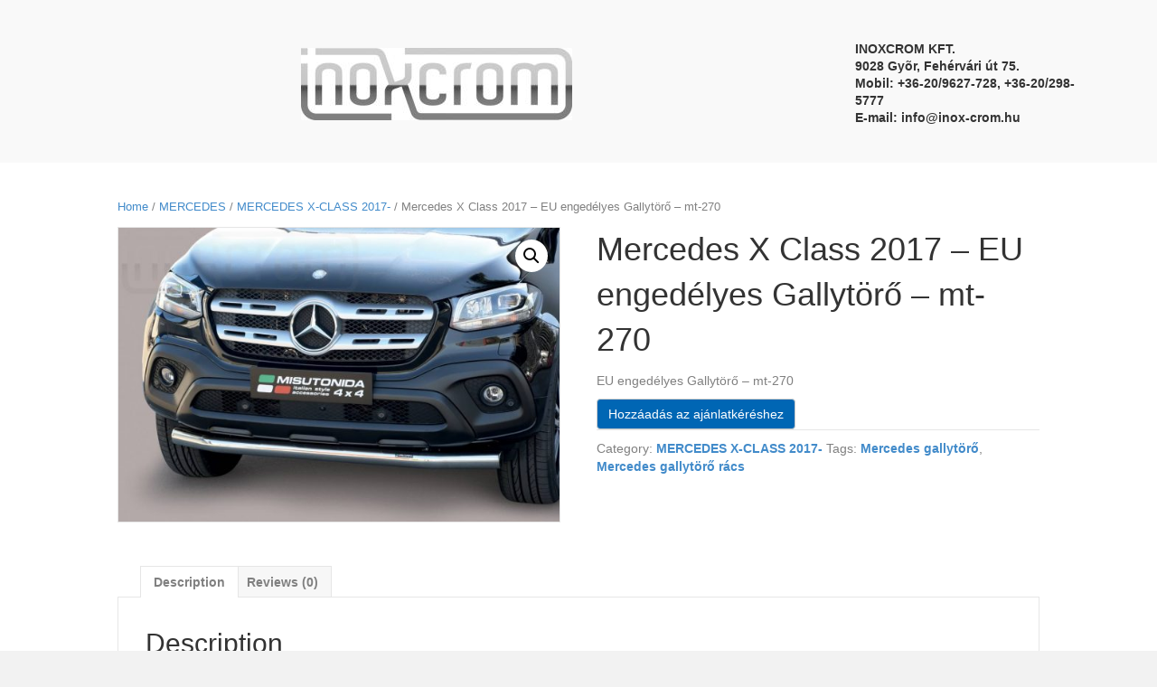

--- FILE ---
content_type: text/html; charset=UTF-8
request_url: https://inox-crom.hu/termek/mercedes-x-class-2017-eu-engedelyes-gallytoro-mt-270/
body_size: 11835
content:
<!DOCTYPE html>
<html lang="hu">
<head>
<meta charset="UTF-8" />
<meta name='viewport' content='width=device-width, initial-scale=1.0' />
<meta http-equiv='X-UA-Compatible' content='IE=edge' />
<link rel="profile" href="https://gmpg.org/xfn/11" />
<meta name='robots' content='index, follow, max-image-preview:large, max-snippet:-1, max-video-preview:-1' />

	<!-- This site is optimized with the Yoast SEO plugin v19.7.1 - https://yoast.com/wordpress/plugins/seo/ -->
	<title>Mercedes X Class 2017 - EU engedélyes Gallytörő - mt-270 - Inoxcrom Kft.</title>
	<link rel="canonical" href="https://inox-crom.hu/termek/mercedes-x-class-2017-eu-engedelyes-gallytoro-mt-270/" />
	<meta property="og:locale" content="hu_HU" />
	<meta property="og:type" content="article" />
	<meta property="og:title" content="Mercedes X Class 2017 - EU engedélyes Gallytörő - mt-270 - Inoxcrom Kft." />
	<meta property="og:description" content="EU engedélyes Gallytörő - mt-270" />
	<meta property="og:url" content="https://inox-crom.hu/termek/mercedes-x-class-2017-eu-engedelyes-gallytoro-mt-270/" />
	<meta property="og:site_name" content="Inoxcrom Kft." />
	<meta property="og:image" content="https://inox-crom.hu/wp-content/uploads/2021/03/mercedes-x-class-2017slf.jpg" />
	<meta property="og:image:width" content="1280" />
	<meta property="og:image:height" content="853" />
	<meta property="og:image:type" content="image/jpeg" />
	<meta name="twitter:card" content="summary_large_image" />
	<script type="application/ld+json" class="yoast-schema-graph">{"@context":"https://schema.org","@graph":[{"@type":"WebPage","@id":"https://inox-crom.hu/termek/mercedes-x-class-2017-eu-engedelyes-gallytoro-mt-270/","url":"https://inox-crom.hu/termek/mercedes-x-class-2017-eu-engedelyes-gallytoro-mt-270/","name":"Mercedes X Class 2017 - EU engedélyes Gallytörő - mt-270 - Inoxcrom Kft.","isPartOf":{"@id":"https://inox-crom.hu/#website"},"primaryImageOfPage":{"@id":"https://inox-crom.hu/termek/mercedes-x-class-2017-eu-engedelyes-gallytoro-mt-270/#primaryimage"},"image":{"@id":"https://inox-crom.hu/termek/mercedes-x-class-2017-eu-engedelyes-gallytoro-mt-270/#primaryimage"},"thumbnailUrl":"https://inox-crom.hu/wp-content/uploads/2021/03/mercedes-x-class-2017slf.jpg","datePublished":"2021-03-15T19:57:48+00:00","dateModified":"2021-03-15T19:57:48+00:00","breadcrumb":{"@id":"https://inox-crom.hu/termek/mercedes-x-class-2017-eu-engedelyes-gallytoro-mt-270/#breadcrumb"},"inLanguage":"hu","potentialAction":[{"@type":"ReadAction","target":["https://inox-crom.hu/termek/mercedes-x-class-2017-eu-engedelyes-gallytoro-mt-270/"]}]},{"@type":"ImageObject","inLanguage":"hu","@id":"https://inox-crom.hu/termek/mercedes-x-class-2017-eu-engedelyes-gallytoro-mt-270/#primaryimage","url":"https://inox-crom.hu/wp-content/uploads/2021/03/mercedes-x-class-2017slf.jpg","contentUrl":"https://inox-crom.hu/wp-content/uploads/2021/03/mercedes-x-class-2017slf.jpg","width":1280,"height":853,"caption":"Mercedes X Class 2017 - EU engedélyes Gallytörő - mt-270"},{"@type":"BreadcrumbList","@id":"https://inox-crom.hu/termek/mercedes-x-class-2017-eu-engedelyes-gallytoro-mt-270/#breadcrumb","itemListElement":[{"@type":"ListItem","position":1,"name":"Kezdőlap","item":"https://inox-crom.hu/"},{"@type":"ListItem","position":2,"name":"Store","item":"https://inox-crom.hu/store/"},{"@type":"ListItem","position":3,"name":"Mercedes X Class 2017 &#8211; EU engedélyes Gallytörő &#8211; mt-270"}]},{"@type":"WebSite","@id":"https://inox-crom.hu/#website","url":"https://inox-crom.hu/","name":"Inoxcrom Kft.","description":"EU engedélyes gallytörő rácsok, oldalfellépők, motorvédők","publisher":{"@id":"https://inox-crom.hu/#organization"},"potentialAction":[{"@type":"SearchAction","target":{"@type":"EntryPoint","urlTemplate":"https://inox-crom.hu/?s={search_term_string}"},"query-input":"required name=search_term_string"}],"inLanguage":"hu"},{"@type":"Organization","@id":"https://inox-crom.hu/#organization","name":"Inoxcrom Kft.","url":"https://inox-crom.hu/","sameAs":[],"logo":{"@type":"ImageObject","inLanguage":"hu","@id":"https://inox-crom.hu/#/schema/logo/image/","url":"https://inox-crom.hu/wp-content/uploads/2021/03/inoxcrom_logo_fem.jpg","contentUrl":"https://inox-crom.hu/wp-content/uploads/2021/03/inoxcrom_logo_fem.jpg","width":686,"height":182,"caption":"Inoxcrom Kft."},"image":{"@id":"https://inox-crom.hu/#/schema/logo/image/"}}]}</script>
	<!-- / Yoast SEO plugin. -->


<link rel="alternate" type="application/rss+xml" title="Inoxcrom Kft. &raquo; hírcsatorna" href="https://inox-crom.hu/feed/" />
<link rel="alternate" type="application/rss+xml" title="Inoxcrom Kft. &raquo; hozzászólás hírcsatorna" href="https://inox-crom.hu/comments/feed/" />
<link rel="alternate" type="application/rss+xml" title="Inoxcrom Kft. &raquo; Mercedes X Class 2017 &#8211; EU engedélyes Gallytörő &#8211; mt-270 hozzászólás hírcsatorna" href="https://inox-crom.hu/termek/mercedes-x-class-2017-eu-engedelyes-gallytoro-mt-270/feed/" />
<link rel="alternate" title="oEmbed (JSON)" type="application/json+oembed" href="https://inox-crom.hu/wp-json/oembed/1.0/embed?url=https%3A%2F%2Finox-crom.hu%2Ftermek%2Fmercedes-x-class-2017-eu-engedelyes-gallytoro-mt-270%2F" />
<link rel="alternate" title="oEmbed (XML)" type="text/xml+oembed" href="https://inox-crom.hu/wp-json/oembed/1.0/embed?url=https%3A%2F%2Finox-crom.hu%2Ftermek%2Fmercedes-x-class-2017-eu-engedelyes-gallytoro-mt-270%2F&#038;format=xml" />
<style id='wp-img-auto-sizes-contain-inline-css'>
img:is([sizes=auto i],[sizes^="auto," i]){contain-intrinsic-size:3000px 1500px}
/*# sourceURL=wp-img-auto-sizes-contain-inline-css */
</style>
<style id='wp-emoji-styles-inline-css'>

	img.wp-smiley, img.emoji {
		display: inline !important;
		border: none !important;
		box-shadow: none !important;
		height: 1em !important;
		width: 1em !important;
		margin: 0 0.07em !important;
		vertical-align: -0.1em !important;
		background: none !important;
		padding: 0 !important;
	}
/*# sourceURL=wp-emoji-styles-inline-css */
</style>
<style id='wp-block-library-inline-css'>
:root{--wp-block-synced-color:#7a00df;--wp-block-synced-color--rgb:122,0,223;--wp-bound-block-color:var(--wp-block-synced-color);--wp-editor-canvas-background:#ddd;--wp-admin-theme-color:#007cba;--wp-admin-theme-color--rgb:0,124,186;--wp-admin-theme-color-darker-10:#006ba1;--wp-admin-theme-color-darker-10--rgb:0,107,160.5;--wp-admin-theme-color-darker-20:#005a87;--wp-admin-theme-color-darker-20--rgb:0,90,135;--wp-admin-border-width-focus:2px}@media (min-resolution:192dpi){:root{--wp-admin-border-width-focus:1.5px}}.wp-element-button{cursor:pointer}:root .has-very-light-gray-background-color{background-color:#eee}:root .has-very-dark-gray-background-color{background-color:#313131}:root .has-very-light-gray-color{color:#eee}:root .has-very-dark-gray-color{color:#313131}:root .has-vivid-green-cyan-to-vivid-cyan-blue-gradient-background{background:linear-gradient(135deg,#00d084,#0693e3)}:root .has-purple-crush-gradient-background{background:linear-gradient(135deg,#34e2e4,#4721fb 50%,#ab1dfe)}:root .has-hazy-dawn-gradient-background{background:linear-gradient(135deg,#faaca8,#dad0ec)}:root .has-subdued-olive-gradient-background{background:linear-gradient(135deg,#fafae1,#67a671)}:root .has-atomic-cream-gradient-background{background:linear-gradient(135deg,#fdd79a,#004a59)}:root .has-nightshade-gradient-background{background:linear-gradient(135deg,#330968,#31cdcf)}:root .has-midnight-gradient-background{background:linear-gradient(135deg,#020381,#2874fc)}:root{--wp--preset--font-size--normal:16px;--wp--preset--font-size--huge:42px}.has-regular-font-size{font-size:1em}.has-larger-font-size{font-size:2.625em}.has-normal-font-size{font-size:var(--wp--preset--font-size--normal)}.has-huge-font-size{font-size:var(--wp--preset--font-size--huge)}.has-text-align-center{text-align:center}.has-text-align-left{text-align:left}.has-text-align-right{text-align:right}.has-fit-text{white-space:nowrap!important}#end-resizable-editor-section{display:none}.aligncenter{clear:both}.items-justified-left{justify-content:flex-start}.items-justified-center{justify-content:center}.items-justified-right{justify-content:flex-end}.items-justified-space-between{justify-content:space-between}.screen-reader-text{border:0;clip-path:inset(50%);height:1px;margin:-1px;overflow:hidden;padding:0;position:absolute;width:1px;word-wrap:normal!important}.screen-reader-text:focus{background-color:#ddd;clip-path:none;color:#444;display:block;font-size:1em;height:auto;left:5px;line-height:normal;padding:15px 23px 14px;text-decoration:none;top:5px;width:auto;z-index:100000}html :where(.has-border-color){border-style:solid}html :where([style*=border-top-color]){border-top-style:solid}html :where([style*=border-right-color]){border-right-style:solid}html :where([style*=border-bottom-color]){border-bottom-style:solid}html :where([style*=border-left-color]){border-left-style:solid}html :where([style*=border-width]){border-style:solid}html :where([style*=border-top-width]){border-top-style:solid}html :where([style*=border-right-width]){border-right-style:solid}html :where([style*=border-bottom-width]){border-bottom-style:solid}html :where([style*=border-left-width]){border-left-style:solid}html :where(img[class*=wp-image-]){height:auto;max-width:100%}:where(figure){margin:0 0 1em}html :where(.is-position-sticky){--wp-admin--admin-bar--position-offset:var(--wp-admin--admin-bar--height,0px)}@media screen and (max-width:600px){html :where(.is-position-sticky){--wp-admin--admin-bar--position-offset:0px}}

/*# sourceURL=wp-block-library-inline-css */
</style><style id='global-styles-inline-css'>
:root{--wp--preset--aspect-ratio--square: 1;--wp--preset--aspect-ratio--4-3: 4/3;--wp--preset--aspect-ratio--3-4: 3/4;--wp--preset--aspect-ratio--3-2: 3/2;--wp--preset--aspect-ratio--2-3: 2/3;--wp--preset--aspect-ratio--16-9: 16/9;--wp--preset--aspect-ratio--9-16: 9/16;--wp--preset--color--black: #000000;--wp--preset--color--cyan-bluish-gray: #abb8c3;--wp--preset--color--white: #ffffff;--wp--preset--color--pale-pink: #f78da7;--wp--preset--color--vivid-red: #cf2e2e;--wp--preset--color--luminous-vivid-orange: #ff6900;--wp--preset--color--luminous-vivid-amber: #fcb900;--wp--preset--color--light-green-cyan: #7bdcb5;--wp--preset--color--vivid-green-cyan: #00d084;--wp--preset--color--pale-cyan-blue: #8ed1fc;--wp--preset--color--vivid-cyan-blue: #0693e3;--wp--preset--color--vivid-purple: #9b51e0;--wp--preset--gradient--vivid-cyan-blue-to-vivid-purple: linear-gradient(135deg,rgb(6,147,227) 0%,rgb(155,81,224) 100%);--wp--preset--gradient--light-green-cyan-to-vivid-green-cyan: linear-gradient(135deg,rgb(122,220,180) 0%,rgb(0,208,130) 100%);--wp--preset--gradient--luminous-vivid-amber-to-luminous-vivid-orange: linear-gradient(135deg,rgb(252,185,0) 0%,rgb(255,105,0) 100%);--wp--preset--gradient--luminous-vivid-orange-to-vivid-red: linear-gradient(135deg,rgb(255,105,0) 0%,rgb(207,46,46) 100%);--wp--preset--gradient--very-light-gray-to-cyan-bluish-gray: linear-gradient(135deg,rgb(238,238,238) 0%,rgb(169,184,195) 100%);--wp--preset--gradient--cool-to-warm-spectrum: linear-gradient(135deg,rgb(74,234,220) 0%,rgb(151,120,209) 20%,rgb(207,42,186) 40%,rgb(238,44,130) 60%,rgb(251,105,98) 80%,rgb(254,248,76) 100%);--wp--preset--gradient--blush-light-purple: linear-gradient(135deg,rgb(255,206,236) 0%,rgb(152,150,240) 100%);--wp--preset--gradient--blush-bordeaux: linear-gradient(135deg,rgb(254,205,165) 0%,rgb(254,45,45) 50%,rgb(107,0,62) 100%);--wp--preset--gradient--luminous-dusk: linear-gradient(135deg,rgb(255,203,112) 0%,rgb(199,81,192) 50%,rgb(65,88,208) 100%);--wp--preset--gradient--pale-ocean: linear-gradient(135deg,rgb(255,245,203) 0%,rgb(182,227,212) 50%,rgb(51,167,181) 100%);--wp--preset--gradient--electric-grass: linear-gradient(135deg,rgb(202,248,128) 0%,rgb(113,206,126) 100%);--wp--preset--gradient--midnight: linear-gradient(135deg,rgb(2,3,129) 0%,rgb(40,116,252) 100%);--wp--preset--font-size--small: 13px;--wp--preset--font-size--medium: 20px;--wp--preset--font-size--large: 36px;--wp--preset--font-size--x-large: 42px;--wp--preset--spacing--20: 0.44rem;--wp--preset--spacing--30: 0.67rem;--wp--preset--spacing--40: 1rem;--wp--preset--spacing--50: 1.5rem;--wp--preset--spacing--60: 2.25rem;--wp--preset--spacing--70: 3.38rem;--wp--preset--spacing--80: 5.06rem;--wp--preset--shadow--natural: 6px 6px 9px rgba(0, 0, 0, 0.2);--wp--preset--shadow--deep: 12px 12px 50px rgba(0, 0, 0, 0.4);--wp--preset--shadow--sharp: 6px 6px 0px rgba(0, 0, 0, 0.2);--wp--preset--shadow--outlined: 6px 6px 0px -3px rgb(255, 255, 255), 6px 6px rgb(0, 0, 0);--wp--preset--shadow--crisp: 6px 6px 0px rgb(0, 0, 0);}:where(.is-layout-flex){gap: 0.5em;}:where(.is-layout-grid){gap: 0.5em;}body .is-layout-flex{display: flex;}.is-layout-flex{flex-wrap: wrap;align-items: center;}.is-layout-flex > :is(*, div){margin: 0;}body .is-layout-grid{display: grid;}.is-layout-grid > :is(*, div){margin: 0;}:where(.wp-block-columns.is-layout-flex){gap: 2em;}:where(.wp-block-columns.is-layout-grid){gap: 2em;}:where(.wp-block-post-template.is-layout-flex){gap: 1.25em;}:where(.wp-block-post-template.is-layout-grid){gap: 1.25em;}.has-black-color{color: var(--wp--preset--color--black) !important;}.has-cyan-bluish-gray-color{color: var(--wp--preset--color--cyan-bluish-gray) !important;}.has-white-color{color: var(--wp--preset--color--white) !important;}.has-pale-pink-color{color: var(--wp--preset--color--pale-pink) !important;}.has-vivid-red-color{color: var(--wp--preset--color--vivid-red) !important;}.has-luminous-vivid-orange-color{color: var(--wp--preset--color--luminous-vivid-orange) !important;}.has-luminous-vivid-amber-color{color: var(--wp--preset--color--luminous-vivid-amber) !important;}.has-light-green-cyan-color{color: var(--wp--preset--color--light-green-cyan) !important;}.has-vivid-green-cyan-color{color: var(--wp--preset--color--vivid-green-cyan) !important;}.has-pale-cyan-blue-color{color: var(--wp--preset--color--pale-cyan-blue) !important;}.has-vivid-cyan-blue-color{color: var(--wp--preset--color--vivid-cyan-blue) !important;}.has-vivid-purple-color{color: var(--wp--preset--color--vivid-purple) !important;}.has-black-background-color{background-color: var(--wp--preset--color--black) !important;}.has-cyan-bluish-gray-background-color{background-color: var(--wp--preset--color--cyan-bluish-gray) !important;}.has-white-background-color{background-color: var(--wp--preset--color--white) !important;}.has-pale-pink-background-color{background-color: var(--wp--preset--color--pale-pink) !important;}.has-vivid-red-background-color{background-color: var(--wp--preset--color--vivid-red) !important;}.has-luminous-vivid-orange-background-color{background-color: var(--wp--preset--color--luminous-vivid-orange) !important;}.has-luminous-vivid-amber-background-color{background-color: var(--wp--preset--color--luminous-vivid-amber) !important;}.has-light-green-cyan-background-color{background-color: var(--wp--preset--color--light-green-cyan) !important;}.has-vivid-green-cyan-background-color{background-color: var(--wp--preset--color--vivid-green-cyan) !important;}.has-pale-cyan-blue-background-color{background-color: var(--wp--preset--color--pale-cyan-blue) !important;}.has-vivid-cyan-blue-background-color{background-color: var(--wp--preset--color--vivid-cyan-blue) !important;}.has-vivid-purple-background-color{background-color: var(--wp--preset--color--vivid-purple) !important;}.has-black-border-color{border-color: var(--wp--preset--color--black) !important;}.has-cyan-bluish-gray-border-color{border-color: var(--wp--preset--color--cyan-bluish-gray) !important;}.has-white-border-color{border-color: var(--wp--preset--color--white) !important;}.has-pale-pink-border-color{border-color: var(--wp--preset--color--pale-pink) !important;}.has-vivid-red-border-color{border-color: var(--wp--preset--color--vivid-red) !important;}.has-luminous-vivid-orange-border-color{border-color: var(--wp--preset--color--luminous-vivid-orange) !important;}.has-luminous-vivid-amber-border-color{border-color: var(--wp--preset--color--luminous-vivid-amber) !important;}.has-light-green-cyan-border-color{border-color: var(--wp--preset--color--light-green-cyan) !important;}.has-vivid-green-cyan-border-color{border-color: var(--wp--preset--color--vivid-green-cyan) !important;}.has-pale-cyan-blue-border-color{border-color: var(--wp--preset--color--pale-cyan-blue) !important;}.has-vivid-cyan-blue-border-color{border-color: var(--wp--preset--color--vivid-cyan-blue) !important;}.has-vivid-purple-border-color{border-color: var(--wp--preset--color--vivid-purple) !important;}.has-vivid-cyan-blue-to-vivid-purple-gradient-background{background: var(--wp--preset--gradient--vivid-cyan-blue-to-vivid-purple) !important;}.has-light-green-cyan-to-vivid-green-cyan-gradient-background{background: var(--wp--preset--gradient--light-green-cyan-to-vivid-green-cyan) !important;}.has-luminous-vivid-amber-to-luminous-vivid-orange-gradient-background{background: var(--wp--preset--gradient--luminous-vivid-amber-to-luminous-vivid-orange) !important;}.has-luminous-vivid-orange-to-vivid-red-gradient-background{background: var(--wp--preset--gradient--luminous-vivid-orange-to-vivid-red) !important;}.has-very-light-gray-to-cyan-bluish-gray-gradient-background{background: var(--wp--preset--gradient--very-light-gray-to-cyan-bluish-gray) !important;}.has-cool-to-warm-spectrum-gradient-background{background: var(--wp--preset--gradient--cool-to-warm-spectrum) !important;}.has-blush-light-purple-gradient-background{background: var(--wp--preset--gradient--blush-light-purple) !important;}.has-blush-bordeaux-gradient-background{background: var(--wp--preset--gradient--blush-bordeaux) !important;}.has-luminous-dusk-gradient-background{background: var(--wp--preset--gradient--luminous-dusk) !important;}.has-pale-ocean-gradient-background{background: var(--wp--preset--gradient--pale-ocean) !important;}.has-electric-grass-gradient-background{background: var(--wp--preset--gradient--electric-grass) !important;}.has-midnight-gradient-background{background: var(--wp--preset--gradient--midnight) !important;}.has-small-font-size{font-size: var(--wp--preset--font-size--small) !important;}.has-medium-font-size{font-size: var(--wp--preset--font-size--medium) !important;}.has-large-font-size{font-size: var(--wp--preset--font-size--large) !important;}.has-x-large-font-size{font-size: var(--wp--preset--font-size--x-large) !important;}
/*# sourceURL=global-styles-inline-css */
</style>

<style id='classic-theme-styles-inline-css'>
/*! This file is auto-generated */
.wp-block-button__link{color:#fff;background-color:#32373c;border-radius:9999px;box-shadow:none;text-decoration:none;padding:calc(.667em + 2px) calc(1.333em + 2px);font-size:1.125em}.wp-block-file__button{background:#32373c;color:#fff;text-decoration:none}
/*# sourceURL=/wp-includes/css/classic-themes.min.css */
</style>
<link rel='stylesheet' id='formcraft-common-css' href='https://inox-crom.hu/wp-content/plugins/formcraft3/dist/formcraft-common.css?ver=3.8.25' media='all' />
<link rel='stylesheet' id='formcraft-form-css' href='https://inox-crom.hu/wp-content/plugins/formcraft3/dist/form.css?ver=3.8.25' media='all' />
<link rel='stylesheet' id='photoswipe-css' href='https://inox-crom.hu/wp-content/plugins/woocommerce/assets/css/photoswipe/photoswipe.min.css?ver=6.9.4' media='all' />
<link rel='stylesheet' id='photoswipe-default-skin-css' href='https://inox-crom.hu/wp-content/plugins/woocommerce/assets/css/photoswipe/default-skin/default-skin.min.css?ver=6.9.4' media='all' />
<link rel='stylesheet' id='woocommerce-layout-css' href='https://inox-crom.hu/wp-content/plugins/woocommerce/assets/css/woocommerce-layout.css?ver=6.9.4' media='all' />
<link rel='stylesheet' id='woocommerce-smallscreen-css' href='https://inox-crom.hu/wp-content/plugins/woocommerce/assets/css/woocommerce-smallscreen.css?ver=6.9.4' media='only screen and (max-width: 767px)' />
<link rel='stylesheet' id='woocommerce-general-css' href='https://inox-crom.hu/wp-content/plugins/woocommerce/assets/css/woocommerce.css?ver=6.9.4' media='all' />
<style id='woocommerce-inline-inline-css'>
.woocommerce form .form-row .required { visibility: visible; }
/*# sourceURL=woocommerce-inline-inline-css */
</style>
<link rel='stylesheet' id='fl-builder-layout-bundle-7cbbe94b571c218a3531e21f239f1331-css' href='https://inox-crom.hu/wp-content/uploads/bb-plugin/cache/7cbbe94b571c218a3531e21f239f1331-layout-bundle.css?ver=2.5-1.3.3.1' media='all' />
<link rel='stylesheet' id='yith_ywraq_frontend-css' href='https://inox-crom.hu/wp-content/plugins/yith-woocommerce-request-a-quote-premium/assets/css/ywraq-frontend.css?ver=3.1.3' media='all' />
<style id='yith_ywraq_frontend-inline-css'>
.woocommerce .add-request-quote-button.button, .woocommerce .add-request-quote-button-addons.button{
    background-color: #0066b4!important;
    color: #ffffff!important;
}
.woocommerce .add-request-quote-button.button:hover,  .woocommerce .add-request-quote-button-addons.button:hover{
    background-color: #044a80!important;
    color: #ffffff!important;
}

#ywraq_checkout_quote.button{
	background: #0066b4;
    color: #ffffff;
    border: 1px solid #ffffff;
}

#ywraq_checkout_quote.button:hover{
	background: #044a80;
    color: #ffffff;
    border: 1px solid #ffffff;
}

.cart button.single_add_to_cart_button, .cart a.single_add_to_cart_button{
	                 display:none!important;
	                }
/*# sourceURL=yith_ywraq_frontend-inline-css */
</style>
<link rel='stylesheet' id='jquery-magnificpopup-css' href='https://inox-crom.hu/wp-content/plugins/bb-plugin/css/jquery.magnificpopup.min.css?ver=2.5' media='all' />
<link rel='stylesheet' id='base-css' href='https://inox-crom.hu/wp-content/themes/bb-theme/css/base.min.css?ver=1.7.8' media='all' />
<link rel='stylesheet' id='fl-automator-skin-css' href='https://inox-crom.hu/wp-content/uploads/bb-theme/skin-613cce0f874fd.css?ver=1.7.8' media='all' />
<script src="https://inox-crom.hu/wp-includes/js/jquery/jquery.min.js?ver=3.7.1" id="jquery-core-js"></script>
<script src="https://inox-crom.hu/wp-includes/js/jquery/jquery-migrate.min.js?ver=3.4.1" id="jquery-migrate-js"></script>
<script src="https://inox-crom.hu/wp-includes/js/imagesloaded.min.js?ver=6.9" id="imagesloaded-js"></script>
<link rel="https://api.w.org/" href="https://inox-crom.hu/wp-json/" /><link rel="alternate" title="JSON" type="application/json" href="https://inox-crom.hu/wp-json/wp/v2/product/2290" /><link rel="EditURI" type="application/rsd+xml" title="RSD" href="https://inox-crom.hu/xmlrpc.php?rsd" />
<meta name="generator" content="WordPress 6.9" />
<meta name="generator" content="WooCommerce 6.9.4" />
<link rel='shortlink' href='https://inox-crom.hu/?p=2290' />
	<noscript><style>.woocommerce-product-gallery{ opacity: 1 !important; }</style></noscript>
	<style>.recentcomments a{display:inline !important;padding:0 !important;margin:0 !important;}</style><link rel="icon" href="https://inox-crom.hu/wp-content/uploads/2021/03/cropped-inoxcrom_logo_fem-32x32.jpg" sizes="32x32" />
<link rel="icon" href="https://inox-crom.hu/wp-content/uploads/2021/03/cropped-inoxcrom_logo_fem-192x192.jpg" sizes="192x192" />
<link rel="apple-touch-icon" href="https://inox-crom.hu/wp-content/uploads/2021/03/cropped-inoxcrom_logo_fem-180x180.jpg" />
<meta name="msapplication-TileImage" content="https://inox-crom.hu/wp-content/uploads/2021/03/cropped-inoxcrom_logo_fem-270x270.jpg" />
</head>
<body data-rsssl=1 class="wp-singular product-template-default single single-product postid-2290 wp-theme-bb-theme theme-bb-theme woocommerce woocommerce-page woocommerce-no-js fl-theme-builder-header fl-theme-builder-footer fl-framework-base fl-preset-default fl-full-width woo-4 woo-products-per-page-16" itemscope="itemscope" itemtype="https://schema.org/WebPage">
<a aria-label="Skip to content" class="fl-screen-reader-text" href="#fl-main-content">Skip to content</a><div class="fl-page">
	<header class="fl-builder-content fl-builder-content-4589 fl-builder-global-templates-locked product" data-post-id="4589" data-type="header" data-sticky="1" data-sticky-breakpoint="medium" data-shrink="1" data-overlay="0" data-overlay-bg="transparent" data-shrink-image-height="50px" itemscope="itemscope" itemtype="http://schema.org/WPHeader"><div class="fl-row fl-row-full-width fl-row-bg-color fl-node-6052756ded716" data-node="6052756ded716">
	<div class="fl-row-content-wrap">
								<div class="fl-row-content fl-row-fixed-width fl-node-content">
		
<div class="fl-col-group fl-node-6052756ded719 fl-col-group-equal-height fl-col-group-align-center fl-col-group-custom-width" data-node="6052756ded719">
			<div class="fl-col fl-node-6052756ded71a" data-node="6052756ded71a">
	<div class="fl-col-content fl-node-content">
	<div class="fl-module fl-module-photo fl-node-6052759930e42" data-node="6052759930e42">
	<div class="fl-module-content fl-node-content">
		<div class="fl-photo fl-photo-align-center" itemscope itemtype="https://schema.org/ImageObject">
	<div class="fl-photo-content fl-photo-img-jpg">
				<a href="https://inox-crom.hu/" target="_self" itemprop="url">
				<img loading="lazy" decoding="async" class="fl-photo-img wp-image-748 size-medium" src="https://inox-crom.hu/wp-content/uploads/2021/03/inoxcrom_logo_fem-300x80.jpg" alt="inoxcrom_logo_fém" itemprop="image" height="80" width="300" title="inoxcrom_logo_fém"  data-no-lazy="1" srcset="https://inox-crom.hu/wp-content/uploads/2021/03/inoxcrom_logo_fem-300x80.jpg 300w, https://inox-crom.hu/wp-content/uploads/2021/03/inoxcrom_logo_fem-600x159.jpg 600w, https://inox-crom.hu/wp-content/uploads/2021/03/inoxcrom_logo_fem.jpg 686w" sizes="auto, (max-width: 300px) 100vw, 300px" />
				</a>
					</div>
	</div>
	</div>
</div>
	</div>
</div>
			<div class="fl-col fl-node-6052953dcd82b fl-col-small" data-node="6052953dcd82b">
	<div class="fl-col-content fl-node-content">
	<div class="fl-module fl-module-rich-text fl-node-6052953dcd7a8" data-node="6052953dcd7a8">
	<div class="fl-module-content fl-node-content">
		<div class="fl-rich-text">
	<h5><strong>INOXCROM KFT.<br />
9028 Gyõr, Fehérvári út 75.</strong><br />
<strong>Mobil: +36-20/9627-728, +36-20/298-5777</strong><br />
<strong>E-mail: <a href="http://web.archive.org/web/20201001160200/mailto:info@inox-crom.hu">info@inox-crom.hu</a></strong></h5>
</div>
	</div>
</div>
	</div>
</div>
	</div>
		</div>
	</div>
</div>
</header><div class="uabb-js-breakpoint" style="display: none;"></div>	<div id="fl-main-content" class="fl-page-content" itemprop="mainContentOfPage" role="main">

		
	<div class="container"><div class="row"><div class="fl-content fl-woo-content col-md-12"><nav class="woocommerce-breadcrumb"><a href="https://inox-crom.hu">Home</a>&nbsp;&#47;&nbsp;<a href="https://inox-crom.hu/termekkategoria/mercedes/">MERCEDES</a>&nbsp;&#47;&nbsp;<a href="https://inox-crom.hu/termekkategoria/mercedes/mercedes-x-class-2017/">MERCEDES X-CLASS 2017-</a>&nbsp;&#47;&nbsp;Mercedes X Class 2017 &#8211; EU engedélyes Gallytörő &#8211; mt-270</nav>
					
			<div class="woocommerce-notices-wrapper"></div><div id="product-2290" class="product type-product post-2290 status-publish first instock product_cat-mercedes-x-class-2017 product_tag-mercedes-gallytoro product_tag-mercedes-gallytoro-racs has-post-thumbnail shipping-taxable product-type-simple">

	<div class="woocommerce-product-gallery woocommerce-product-gallery--with-images woocommerce-product-gallery--columns-4 images" data-columns="4" style="opacity: 0; transition: opacity .25s ease-in-out;">
	<figure class="woocommerce-product-gallery__wrapper">
		<div data-thumb="https://inox-crom.hu/wp-content/uploads/2021/03/mercedes-x-class-2017slf-100x100.jpg" data-thumb-alt="Mercedes X Class 2017 - EU engedélyes Gallytörő - mt-270" class="woocommerce-product-gallery__image"><a href="https://inox-crom.hu/wp-content/uploads/2021/03/mercedes-x-class-2017slf.jpg"><img width="600" height="400" src="https://inox-crom.hu/wp-content/uploads/2021/03/mercedes-x-class-2017slf-600x400.jpg" class="wp-post-image" alt="Mercedes X Class 2017 - EU engedélyes Gallytörő - mt-270" title="Mercedes X Class 2017 - EU engedélyes Gallytörő - mt-270 1" data-caption="" data-src="https://inox-crom.hu/wp-content/uploads/2021/03/mercedes-x-class-2017slf.jpg" data-large_image="https://inox-crom.hu/wp-content/uploads/2021/03/mercedes-x-class-2017slf.jpg" data-large_image_width="1280" data-large_image_height="853" decoding="async" fetchpriority="high" srcset="https://inox-crom.hu/wp-content/uploads/2021/03/mercedes-x-class-2017slf-600x400.jpg 600w, https://inox-crom.hu/wp-content/uploads/2021/03/mercedes-x-class-2017slf-300x200.jpg 300w, https://inox-crom.hu/wp-content/uploads/2021/03/mercedes-x-class-2017slf-1024x682.jpg 1024w, https://inox-crom.hu/wp-content/uploads/2021/03/mercedes-x-class-2017slf-768x512.jpg 768w, https://inox-crom.hu/wp-content/uploads/2021/03/mercedes-x-class-2017slf.jpg 1280w" sizes="(max-width: 600px) 100vw, 600px" /></a></div>	</figure>
</div>

	<div class="summary entry-summary">
		<h1 class="product_title entry-title">Mercedes X Class 2017 &#8211; EU engedélyes Gallytörő &#8211; mt-270</h1><p class="price"></p>
<div class="woocommerce-product-details__short-description">
	<p>EU engedélyes Gallytörő &#8211; mt-270</p>
</div>

<div
	class="yith-ywraq-add-to-quote add-to-quote-2290" >
		<div class="yith-ywraq-add-button show" style="display:block"  data-product_id="2290">
		
<a href="#" class="add-request-quote-button button" data-product_id="2290" data-wp_nonce="83cdafafe8" >
	Hozzáadás az ajánlatkéréshez</a>
	</div>
	<div
		class="yith_ywraq_add_item_product-response-2290 yith_ywraq_add_item_product_message hide hide-when-removed"
		style="display:none" data-product_id="2290"></div>
	<div
		class="yith_ywraq_add_item_response-2290 yith_ywraq_add_item_response_message hide hide-when-removed"
		data-product_id="2290"
		style="display:none">Az ajánlatkéréshez hozzáadva</div>
	<div
		class="yith_ywraq_add_item_browse-list-2290 yith_ywraq_add_item_browse_message  hide hide-when-removed"
		style="display:none"
		data-product_id="2290"><a
			href="https://inox-crom.hu/request-quote/">Lista böngészése</a></div>

</div>

<div class="clear"></div>
<div class="product_meta">

	
	
	<span class="posted_in">Category: <a href="https://inox-crom.hu/termekkategoria/mercedes/mercedes-x-class-2017/" rel="tag">MERCEDES X-CLASS 2017-</a></span>
	<span class="tagged_as">Tags: <a href="https://inox-crom.hu/termekcimke/mercedes-gallytoro/" rel="tag">Mercedes gallytörő</a>, <a href="https://inox-crom.hu/termekcimke/mercedes-gallytoro-racs/" rel="tag">Mercedes gallytörő rács</a></span>
	
</div>
	</div>

	
	<div class="woocommerce-tabs wc-tabs-wrapper">
		<ul class="tabs wc-tabs" role="tablist">
							<li class="description_tab" id="tab-title-description" role="tab" aria-controls="tab-description">
					<a href="#tab-description">
						Description					</a>
				</li>
							<li class="reviews_tab" id="tab-title-reviews" role="tab" aria-controls="tab-reviews">
					<a href="#tab-reviews">
						Reviews (0)					</a>
				</li>
					</ul>
					<div class="woocommerce-Tabs-panel woocommerce-Tabs-panel--description panel entry-content wc-tab" id="tab-description" role="tabpanel" aria-labelledby="tab-title-description">
				
	<h2>Description</h2>

<p>Kiváló minőségű olasz termék<br />
Kézzel polírozott, rozsdamentes csövek<br />
EU engedélyes<br />
Gyári illesztőpontokra illeszkedik<br />
Kiváló minőségű rozsdamentes csőből készül<br />
Könnyű felszerelés, útmutató mellékelve<br />
Minden termékhez szerelési segédanyag-csomag</p>
			</div>
					<div class="woocommerce-Tabs-panel woocommerce-Tabs-panel--reviews panel entry-content wc-tab" id="tab-reviews" role="tabpanel" aria-labelledby="tab-title-reviews">
				<div id="reviews" class="woocommerce-Reviews">
	<div id="comments">
		<h2 class="woocommerce-Reviews-title">
			Reviews		</h2>

					<p class="woocommerce-noreviews">There are no reviews yet.</p>
			</div>

			<div id="review_form_wrapper">
			<div id="review_form">
					<div id="respond" class="comment-respond">
		<span id="reply-title" class="comment-reply-title">Be the first to review &ldquo;Mercedes X Class 2017 &#8211; EU engedélyes Gallytörő &#8211; mt-270&rdquo; <small><a rel="nofollow" id="cancel-comment-reply-link" href="/termek/mercedes-x-class-2017-eu-engedelyes-gallytoro-mt-270/#respond" style="display:none;">Válasz megszakítása</a></small></span><p class="must-log-in">You must be <a href="https://inox-crom.hu/my-account/">logged in</a> to post a review.</p>	</div><!-- #respond -->
				</div>
		</div>
	
	<div class="clear"></div>
</div>
			</div>
		
			</div>


	<section class="related products">

					<h2>Related products</h2>
				
		<ul class="products columns-4">

			
					<li class="product type-product post-2268 status-publish first instock product_cat-mercedes-x-class-2017 product_tag-mercedes-oldalfellepo product_tag-mercedes-oldalso-fellepo has-post-thumbnail shipping-taxable product-type-simple">
	<a href="https://inox-crom.hu/termek/mercedes-x-class-2017-ovalis-oldalfellepo-mt-192/" class="woocommerce-LoopProduct-link woocommerce-loop-product__link"><img width="300" height="300" src="https://inox-crom.hu/wp-content/uploads/2021/03/mercedes-x-class-2017gpo-300x300.jpg" class="attachment-woocommerce_thumbnail size-woocommerce_thumbnail" alt="Mercedes X Class 2017 - Ovális oldalfellépő - mt-192" decoding="async" srcset="https://inox-crom.hu/wp-content/uploads/2021/03/mercedes-x-class-2017gpo-300x300.jpg 300w, https://inox-crom.hu/wp-content/uploads/2021/03/mercedes-x-class-2017gpo-150x150.jpg 150w, https://inox-crom.hu/wp-content/uploads/2021/03/mercedes-x-class-2017gpo-100x100.jpg 100w" sizes="(max-width: 300px) 100vw, 300px" /><h2 class="woocommerce-loop-product__title">Mercedes X Class 2017 &#8211; Ovális oldalfellépő &#8211; mt-192</h2>
</a>
<div
	class="yith-ywraq-add-to-quote add-to-quote-2268" >
		<div class="yith-ywraq-add-button show" style="display:block"  data-product_id="2268">
		
<a href="#" class="add-request-quote-button button" data-product_id="2268" data-wp_nonce="db4cd90c36" >
	Hozzáadás az ajánlatkéréshez</a>
	</div>
	<div
		class="yith_ywraq_add_item_product-response-2268 yith_ywraq_add_item_product_message hide hide-when-removed"
		style="display:none" data-product_id="2268"></div>
	<div
		class="yith_ywraq_add_item_response-2268 yith_ywraq_add_item_response_message hide hide-when-removed"
		data-product_id="2268"
		style="display:none">Az ajánlatkéréshez hozzáadva</div>
	<div
		class="yith_ywraq_add_item_browse-list-2268 yith_ywraq_add_item_browse_message  hide hide-when-removed"
		style="display:none"
		data-product_id="2268"><a
			href="https://inox-crom.hu/request-quote/">Lista böngészése</a></div>

</div>

<div class="clear"></div>
</li>

			
					<li class="product type-product post-2274 status-publish instock product_cat-mercedes-x-class-2017 product_tag-mercedes-oldalfellepo product_tag-mercedes-oldalso-fellepo has-post-thumbnail shipping-taxable product-type-simple">
	<a href="https://inox-crom.hu/termek/mercedes-x-class-2017-lemezbetetes-oldalfellepo-mt-225/" class="woocommerce-LoopProduct-link woocommerce-loop-product__link"><img width="300" height="300" src="https://inox-crom.hu/wp-content/uploads/2021/03/mercedes-x-class-2017p-428-pl-300x300.jpg" class="attachment-woocommerce_thumbnail size-woocommerce_thumbnail" alt="Mercedes X Class 2017 - Lemezbetétes oldalfellépő - mt-225" decoding="async" srcset="https://inox-crom.hu/wp-content/uploads/2021/03/mercedes-x-class-2017p-428-pl-300x300.jpg 300w, https://inox-crom.hu/wp-content/uploads/2021/03/mercedes-x-class-2017p-428-pl-150x150.jpg 150w, https://inox-crom.hu/wp-content/uploads/2021/03/mercedes-x-class-2017p-428-pl-100x100.jpg 100w" sizes="(max-width: 300px) 100vw, 300px" /><h2 class="woocommerce-loop-product__title">Mercedes X Class 2017 &#8211; Lemezbetétes oldalfellépő &#8211; mt-225</h2>
</a>
<div
	class="yith-ywraq-add-to-quote add-to-quote-2274" >
		<div class="yith-ywraq-add-button show" style="display:block"  data-product_id="2274">
		
<a href="#" class="add-request-quote-button button" data-product_id="2274" data-wp_nonce="73fe481e55" >
	Hozzáadás az ajánlatkéréshez</a>
	</div>
	<div
		class="yith_ywraq_add_item_product-response-2274 yith_ywraq_add_item_product_message hide hide-when-removed"
		style="display:none" data-product_id="2274"></div>
	<div
		class="yith_ywraq_add_item_response-2274 yith_ywraq_add_item_response_message hide hide-when-removed"
		data-product_id="2274"
		style="display:none">Az ajánlatkéréshez hozzáadva</div>
	<div
		class="yith_ywraq_add_item_browse-list-2274 yith_ywraq_add_item_browse_message  hide hide-when-removed"
		style="display:none"
		data-product_id="2274"><a
			href="https://inox-crom.hu/request-quote/">Lista böngészése</a></div>

</div>

<div class="clear"></div>
</li>

			
					<li class="product type-product post-2205 status-publish instock product_cat-mercedes-sprinter-2007-2012 product_tag-mercedes-gallytoro product_tag-mercedes-gallytoro-racs has-post-thumbnail shipping-taxable product-type-simple">
	<a href="https://inox-crom.hu/termek/mercedes-sprinter-2007-2012-eu-engedelyes-gallytoro-racs-mt-133/" class="woocommerce-LoopProduct-link woocommerce-loop-product__link"><img width="300" height="300" src="https://inox-crom.hu/wp-content/uploads/2021/03/mercedes-sprinter-2007-2012ec-med-300x300.jpg" class="attachment-woocommerce_thumbnail size-woocommerce_thumbnail" alt="Mercedes Sprinter 2007 2012 - EU engedélyes Gallytörő rács - mt-133" decoding="async" loading="lazy" srcset="https://inox-crom.hu/wp-content/uploads/2021/03/mercedes-sprinter-2007-2012ec-med-300x300.jpg 300w, https://inox-crom.hu/wp-content/uploads/2021/03/mercedes-sprinter-2007-2012ec-med-150x150.jpg 150w, https://inox-crom.hu/wp-content/uploads/2021/03/mercedes-sprinter-2007-2012ec-med-100x100.jpg 100w" sizes="auto, (max-width: 300px) 100vw, 300px" /><h2 class="woocommerce-loop-product__title">Mercedes Sprinter 2007 2012 &#8211; EU engedélyes Gallytörő rács &#8211; mt-133</h2>
</a>
<div
	class="yith-ywraq-add-to-quote add-to-quote-2205" >
		<div class="yith-ywraq-add-button show" style="display:block"  data-product_id="2205">
		
<a href="#" class="add-request-quote-button button" data-product_id="2205" data-wp_nonce="b3554ff6c8" >
	Hozzáadás az ajánlatkéréshez</a>
	</div>
	<div
		class="yith_ywraq_add_item_product-response-2205 yith_ywraq_add_item_product_message hide hide-when-removed"
		style="display:none" data-product_id="2205"></div>
	<div
		class="yith_ywraq_add_item_response-2205 yith_ywraq_add_item_response_message hide hide-when-removed"
		data-product_id="2205"
		style="display:none">Az ajánlatkéréshez hozzáadva</div>
	<div
		class="yith_ywraq_add_item_browse-list-2205 yith_ywraq_add_item_browse_message  hide hide-when-removed"
		style="display:none"
		data-product_id="2205"><a
			href="https://inox-crom.hu/request-quote/">Lista böngészése</a></div>

</div>

<div class="clear"></div>
</li>

			
					<li class="product type-product post-2215 status-publish last instock product_cat-mercedes-sprinter-2018 product_tag-mercedes-gallytoro product_tag-mercedes-gallytoro-racs has-post-thumbnail shipping-taxable product-type-simple">
	<a href="https://inox-crom.hu/termek/mercedes-sprinter-2018-eu-engedelyes-gallytoro-racs-mt-133/" class="woocommerce-LoopProduct-link woocommerce-loop-product__link"><img width="300" height="300" src="https://inox-crom.hu/wp-content/uploads/2021/03/mercedes-sprinter-2018ec-med-300x300.jpg" class="attachment-woocommerce_thumbnail size-woocommerce_thumbnail" alt="Mercedes Sprinter 2018 - EU engedélyes Gallytörő rács - mt-133" decoding="async" loading="lazy" srcset="https://inox-crom.hu/wp-content/uploads/2021/03/mercedes-sprinter-2018ec-med-300x300.jpg 300w, https://inox-crom.hu/wp-content/uploads/2021/03/mercedes-sprinter-2018ec-med-150x150.jpg 150w, https://inox-crom.hu/wp-content/uploads/2021/03/mercedes-sprinter-2018ec-med-100x100.jpg 100w" sizes="auto, (max-width: 300px) 100vw, 300px" /><h2 class="woocommerce-loop-product__title">Mercedes Sprinter 2018 &#8211; EU engedélyes Gallytörő rács &#8211; mt-133</h2>
</a>
<div
	class="yith-ywraq-add-to-quote add-to-quote-2215" >
		<div class="yith-ywraq-add-button show" style="display:block"  data-product_id="2215">
		
<a href="#" class="add-request-quote-button button" data-product_id="2215" data-wp_nonce="04bf59c615" >
	Hozzáadás az ajánlatkéréshez</a>
	</div>
	<div
		class="yith_ywraq_add_item_product-response-2215 yith_ywraq_add_item_product_message hide hide-when-removed"
		style="display:none" data-product_id="2215"></div>
	<div
		class="yith_ywraq_add_item_response-2215 yith_ywraq_add_item_response_message hide hide-when-removed"
		data-product_id="2215"
		style="display:none">Az ajánlatkéréshez hozzáadva</div>
	<div
		class="yith_ywraq_add_item_browse-list-2215 yith_ywraq_add_item_browse_message  hide hide-when-removed"
		style="display:none"
		data-product_id="2215"><a
			href="https://inox-crom.hu/request-quote/">Lista böngészése</a></div>

</div>

<div class="clear"></div>
</li>

			
		</ul>

	</section>
	</div>


		
	</div></div></div>
	

	</div><!-- .fl-page-content -->
	<footer class="fl-builder-content fl-builder-content-4592 fl-builder-global-templates-locked product" data-post-id="4592" data-type="footer" itemscope="itemscope" itemtype="http://schema.org/WPFooter"><div class="fl-row fl-row-full-width fl-row-bg-color fl-node-6052761961e8c" data-node="6052761961e8c">
	<div class="fl-row-content-wrap">
								<div class="fl-row-content fl-row-fixed-width fl-node-content">
		
<div class="fl-col-group fl-node-6052761961e8e" data-node="6052761961e8e">
			<div class="fl-col fl-node-6052761961e8f" data-node="6052761961e8f">
	<div class="fl-col-content fl-node-content">
	<div class="fl-module fl-module-rich-text fl-node-6052761961e90" data-node="6052761961e90">
	<div class="fl-module-content fl-node-content">
		<div class="fl-rich-text">
	<p style="text-align: center;">© 2021 Inoxcrom Kft.. All Rights Reserved.</p>
</div>
	</div>
</div>
	</div>
</div>
	</div>
		</div>
	</div>
</div>
</footer><div class="uabb-js-breakpoint" style="display: none;"></div>	</div><!-- .fl-page -->
<script type="speculationrules">
{"prefetch":[{"source":"document","where":{"and":[{"href_matches":"/*"},{"not":{"href_matches":["/wp-*.php","/wp-admin/*","/wp-content/uploads/*","/wp-content/*","/wp-content/plugins/*","/wp-content/themes/bb-theme/*","/*\\?(.+)"]}},{"not":{"selector_matches":"a[rel~=\"nofollow\"]"}},{"not":{"selector_matches":".no-prefetch, .no-prefetch a"}}]},"eagerness":"conservative"}]}
</script>
<script type="application/ld+json">{"@context":"https:\/\/schema.org\/","@type":"BreadcrumbList","itemListElement":[{"@type":"ListItem","position":1,"item":{"name":"Home","@id":"https:\/\/inox-crom.hu"}},{"@type":"ListItem","position":2,"item":{"name":"MERCEDES","@id":"https:\/\/inox-crom.hu\/termekkategoria\/mercedes\/"}},{"@type":"ListItem","position":3,"item":{"name":"MERCEDES X-CLASS 2017-","@id":"https:\/\/inox-crom.hu\/termekkategoria\/mercedes\/mercedes-x-class-2017\/"}},{"@type":"ListItem","position":4,"item":{"name":"Mercedes X Class 2017 &amp;#8211; EU enged\u00e9lyes Gallyt\u00f6r\u0151 &amp;#8211; mt-270","@id":"https:\/\/inox-crom.hu\/termek\/mercedes-x-class-2017-eu-engedelyes-gallytoro-mt-270\/"}}]}</script>
<div class="pswp" tabindex="-1" role="dialog" aria-hidden="true">
	<div class="pswp__bg"></div>
	<div class="pswp__scroll-wrap">
		<div class="pswp__container">
			<div class="pswp__item"></div>
			<div class="pswp__item"></div>
			<div class="pswp__item"></div>
		</div>
		<div class="pswp__ui pswp__ui--hidden">
			<div class="pswp__top-bar">
				<div class="pswp__counter"></div>
				<button class="pswp__button pswp__button--close" aria-label="Close (Esc)"></button>
				<button class="pswp__button pswp__button--share" aria-label="Share"></button>
				<button class="pswp__button pswp__button--fs" aria-label="Toggle fullscreen"></button>
				<button class="pswp__button pswp__button--zoom" aria-label="Zoom in/out"></button>
				<div class="pswp__preloader">
					<div class="pswp__preloader__icn">
						<div class="pswp__preloader__cut">
							<div class="pswp__preloader__donut"></div>
						</div>
					</div>
				</div>
			</div>
			<div class="pswp__share-modal pswp__share-modal--hidden pswp__single-tap">
				<div class="pswp__share-tooltip"></div>
			</div>
			<button class="pswp__button pswp__button--arrow--left" aria-label="Previous (arrow left)"></button>
			<button class="pswp__button pswp__button--arrow--right" aria-label="Next (arrow right)"></button>
			<div class="pswp__caption">
				<div class="pswp__caption__center"></div>
			</div>
		</div>
	</div>
</div>
	<script type="text/javascript">
		(function () {
			var c = document.body.className;
			c = c.replace(/woocommerce-no-js/, 'woocommerce-js');
			document.body.className = c;
		})();
	</script>
	<script src="https://inox-crom.hu/wp-content/plugins/woocommerce/assets/js/jquery-blockui/jquery.blockUI.min.js?ver=2.7.0-wc.6.9.4" id="jquery-blockui-js"></script>
<script id="wc-add-to-cart-js-extra">
var wc_add_to_cart_params = {"ajax_url":"/wp-admin/admin-ajax.php","wc_ajax_url":"/?wc-ajax=%%endpoint%%","i18n_view_cart":"View cart","cart_url":"https://inox-crom.hu/cart/","is_cart":"","cart_redirect_after_add":"no"};
//# sourceURL=wc-add-to-cart-js-extra
</script>
<script src="https://inox-crom.hu/wp-content/plugins/woocommerce/assets/js/frontend/add-to-cart.min.js?ver=6.9.4" id="wc-add-to-cart-js"></script>
<script src="https://inox-crom.hu/wp-content/plugins/woocommerce/assets/js/zoom/jquery.zoom.min.js?ver=1.7.21-wc.6.9.4" id="zoom-js"></script>
<script src="https://inox-crom.hu/wp-content/plugins/woocommerce/assets/js/flexslider/jquery.flexslider.min.js?ver=2.7.2-wc.6.9.4" id="flexslider-js"></script>
<script src="https://inox-crom.hu/wp-content/plugins/woocommerce/assets/js/photoswipe/photoswipe.min.js?ver=4.1.1-wc.6.9.4" id="photoswipe-js"></script>
<script src="https://inox-crom.hu/wp-content/plugins/woocommerce/assets/js/photoswipe/photoswipe-ui-default.min.js?ver=4.1.1-wc.6.9.4" id="photoswipe-ui-default-js"></script>
<script id="wc-single-product-js-extra">
var wc_single_product_params = {"i18n_required_rating_text":"Please select a rating","review_rating_required":"yes","flexslider":{"rtl":false,"animation":"slide","smoothHeight":true,"directionNav":false,"controlNav":"thumbnails","slideshow":false,"animationSpeed":500,"animationLoop":false,"allowOneSlide":false},"zoom_enabled":"1","zoom_options":[],"photoswipe_enabled":"1","photoswipe_options":{"shareEl":false,"closeOnScroll":false,"history":false,"hideAnimationDuration":0,"showAnimationDuration":0},"flexslider_enabled":"1"};
//# sourceURL=wc-single-product-js-extra
</script>
<script src="https://inox-crom.hu/wp-content/plugins/woocommerce/assets/js/frontend/single-product.min.js?ver=6.9.4" id="wc-single-product-js"></script>
<script src="https://inox-crom.hu/wp-content/plugins/woocommerce/assets/js/js-cookie/js.cookie.min.js?ver=2.1.4-wc.6.9.4" id="js-cookie-js"></script>
<script id="woocommerce-js-extra">
var woocommerce_params = {"ajax_url":"/wp-admin/admin-ajax.php","wc_ajax_url":"/?wc-ajax=%%endpoint%%"};
//# sourceURL=woocommerce-js-extra
</script>
<script src="https://inox-crom.hu/wp-content/plugins/woocommerce/assets/js/frontend/woocommerce.min.js?ver=6.9.4" id="woocommerce-js"></script>
<script id="wc-cart-fragments-js-extra">
var wc_cart_fragments_params = {"ajax_url":"/wp-admin/admin-ajax.php","wc_ajax_url":"/?wc-ajax=%%endpoint%%","cart_hash_key":"wc_cart_hash_ebde1d6356c845cef8cfbdc53e291a63","fragment_name":"wc_fragments_ebde1d6356c845cef8cfbdc53e291a63","request_timeout":"5000"};
//# sourceURL=wc-cart-fragments-js-extra
</script>
<script src="https://inox-crom.hu/wp-content/plugins/woocommerce/assets/js/frontend/cart-fragments.min.js?ver=6.9.4" id="wc-cart-fragments-js"></script>
<script src="https://inox-crom.hu/wp-content/plugins/bb-plugin/js/jquery.ba-throttle-debounce.min.js?ver=2.5" id="jquery-throttle-js"></script>
<script src="https://inox-crom.hu/wp-content/uploads/bb-plugin/cache/6c3a3b0bebaf2039ce6682363dbdf140-layout-bundle.js?ver=2.5-1.3.3.1" id="fl-builder-layout-bundle-6c3a3b0bebaf2039ce6682363dbdf140-js"></script>
<script id="yith_ywraq_frontend-js-extra">
var ywraq_frontend = {"ajaxurl":"/?wc-ajax=%%endpoint%%","current_lang":"","no_product_in_list":"\u003Cp class=\"ywraq_list_empty_message\"\u003EYour list is empty, add products to the list to send a request\u003Cp\u003E\u003Cp class=\"return-to-shop\"\u003E\u003Ca class=\"button wc-backward\" href=\"https://inox-crom.hu/index.php/store/\"\u003EVissza\u003C/a\u003E\u003C/p\u003E","block_loader":"https://inox-crom.hu/wp-content/plugins/yith-woocommerce-request-a-quote-premium/assets/images/ajax-loader.gif","go_to_the_list":"no","rqa_url":"https://inox-crom.hu/request-quote/","current_user_id":"","hide_price":"1","allow_out_of_stock":"","allow_only_on_out_of_stock":"","select_quantity":"Set at least the quantity for a product","i18n_choose_a_variation":"Please select some product options before adding this product to your quote list.","i18n_out_of_stock":"This Variation is Out of Stock, please select another one.","raq_table_refresh_check":"1","auto_update_cart_on_quantity_change":"1","enable_ajax_loading":"0","widget_classes":".widget_ywraq_list_quote, .widget_ywraq_mini_list_quote","show_form_with_empty_list":"0"};
//# sourceURL=yith_ywraq_frontend-js-extra
</script>
<script src="https://inox-crom.hu/wp-content/plugins/yith-woocommerce-request-a-quote-premium/assets/js/frontend.min.js?ver=3.1.3" id="yith_ywraq_frontend-js"></script>
<script src="https://inox-crom.hu/wp-content/plugins/bb-plugin/js/jquery.magnificpopup.min.js?ver=2.5" id="jquery-magnificpopup-js"></script>
<script src="https://inox-crom.hu/wp-content/plugins/bb-plugin/js/jquery.fitvids.min.js?ver=1.2" id="jquery-fitvids-js"></script>
<script src="https://inox-crom.hu/wp-includes/js/comment-reply.min.js?ver=6.9" id="comment-reply-js" async data-wp-strategy="async" fetchpriority="low"></script>
<script id="fl-automator-js-extra">
var themeopts = {"medium_breakpoint":"992","mobile_breakpoint":"768"};
//# sourceURL=fl-automator-js-extra
</script>
<script src="https://inox-crom.hu/wp-content/themes/bb-theme/js/theme.min.js?ver=1.7.8" id="fl-automator-js"></script>
<script id="wp-emoji-settings" type="application/json">
{"baseUrl":"https://s.w.org/images/core/emoji/17.0.2/72x72/","ext":".png","svgUrl":"https://s.w.org/images/core/emoji/17.0.2/svg/","svgExt":".svg","source":{"concatemoji":"https://inox-crom.hu/wp-includes/js/wp-emoji-release.min.js?ver=6.9"}}
</script>
<script type="module">
/*! This file is auto-generated */
const a=JSON.parse(document.getElementById("wp-emoji-settings").textContent),o=(window._wpemojiSettings=a,"wpEmojiSettingsSupports"),s=["flag","emoji"];function i(e){try{var t={supportTests:e,timestamp:(new Date).valueOf()};sessionStorage.setItem(o,JSON.stringify(t))}catch(e){}}function c(e,t,n){e.clearRect(0,0,e.canvas.width,e.canvas.height),e.fillText(t,0,0);t=new Uint32Array(e.getImageData(0,0,e.canvas.width,e.canvas.height).data);e.clearRect(0,0,e.canvas.width,e.canvas.height),e.fillText(n,0,0);const a=new Uint32Array(e.getImageData(0,0,e.canvas.width,e.canvas.height).data);return t.every((e,t)=>e===a[t])}function p(e,t){e.clearRect(0,0,e.canvas.width,e.canvas.height),e.fillText(t,0,0);var n=e.getImageData(16,16,1,1);for(let e=0;e<n.data.length;e++)if(0!==n.data[e])return!1;return!0}function u(e,t,n,a){switch(t){case"flag":return n(e,"\ud83c\udff3\ufe0f\u200d\u26a7\ufe0f","\ud83c\udff3\ufe0f\u200b\u26a7\ufe0f")?!1:!n(e,"\ud83c\udde8\ud83c\uddf6","\ud83c\udde8\u200b\ud83c\uddf6")&&!n(e,"\ud83c\udff4\udb40\udc67\udb40\udc62\udb40\udc65\udb40\udc6e\udb40\udc67\udb40\udc7f","\ud83c\udff4\u200b\udb40\udc67\u200b\udb40\udc62\u200b\udb40\udc65\u200b\udb40\udc6e\u200b\udb40\udc67\u200b\udb40\udc7f");case"emoji":return!a(e,"\ud83e\u1fac8")}return!1}function f(e,t,n,a){let r;const o=(r="undefined"!=typeof WorkerGlobalScope&&self instanceof WorkerGlobalScope?new OffscreenCanvas(300,150):document.createElement("canvas")).getContext("2d",{willReadFrequently:!0}),s=(o.textBaseline="top",o.font="600 32px Arial",{});return e.forEach(e=>{s[e]=t(o,e,n,a)}),s}function r(e){var t=document.createElement("script");t.src=e,t.defer=!0,document.head.appendChild(t)}a.supports={everything:!0,everythingExceptFlag:!0},new Promise(t=>{let n=function(){try{var e=JSON.parse(sessionStorage.getItem(o));if("object"==typeof e&&"number"==typeof e.timestamp&&(new Date).valueOf()<e.timestamp+604800&&"object"==typeof e.supportTests)return e.supportTests}catch(e){}return null}();if(!n){if("undefined"!=typeof Worker&&"undefined"!=typeof OffscreenCanvas&&"undefined"!=typeof URL&&URL.createObjectURL&&"undefined"!=typeof Blob)try{var e="postMessage("+f.toString()+"("+[JSON.stringify(s),u.toString(),c.toString(),p.toString()].join(",")+"));",a=new Blob([e],{type:"text/javascript"});const r=new Worker(URL.createObjectURL(a),{name:"wpTestEmojiSupports"});return void(r.onmessage=e=>{i(n=e.data),r.terminate(),t(n)})}catch(e){}i(n=f(s,u,c,p))}t(n)}).then(e=>{for(const n in e)a.supports[n]=e[n],a.supports.everything=a.supports.everything&&a.supports[n],"flag"!==n&&(a.supports.everythingExceptFlag=a.supports.everythingExceptFlag&&a.supports[n]);var t;a.supports.everythingExceptFlag=a.supports.everythingExceptFlag&&!a.supports.flag,a.supports.everything||((t=a.source||{}).concatemoji?r(t.concatemoji):t.wpemoji&&t.twemoji&&(r(t.twemoji),r(t.wpemoji)))});
//# sourceURL=https://inox-crom.hu/wp-includes/js/wp-emoji-loader.min.js
</script>
    <script>
    jQuery(document).ready(function() {
      
    });
    </script>
    </body>
</html>
